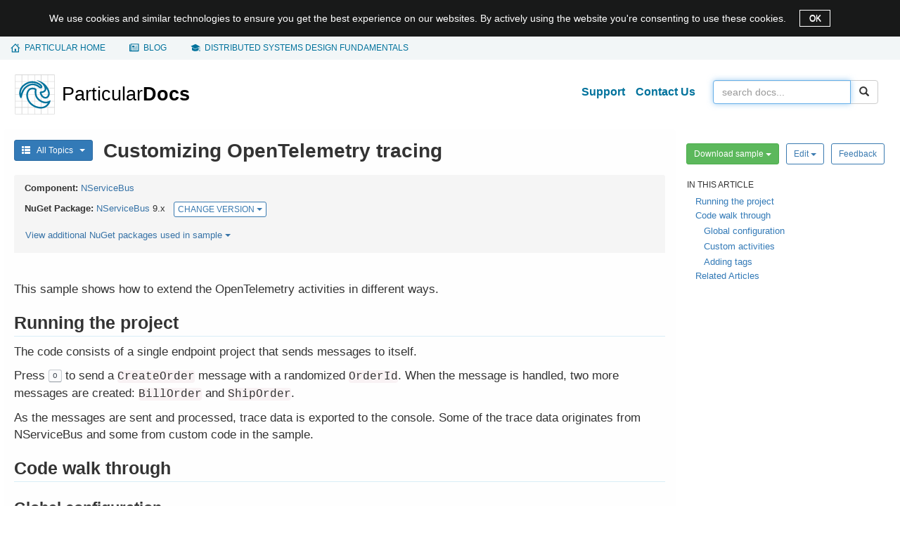

--- FILE ---
content_type: text/html; charset=UTF-8
request_url: https://docs.particular.net/samples/open-telemetry/customizing/
body_size: 11922
content:
<!DOCTYPE html><html lang="en-US"><head><meta name="viewport" content="width=device-width, initial-scale=1"><title>Customizing OpenTelemetry tracing • NServiceBus Samples • Particular Docs</title><meta name="lastRefresh" content="Sat, 24 Jan 2026 14:49:44 GMT"><meta name="referrer" content="origin-when-cross-origin"><meta property="og:type" content="article"><meta property="og:site_name" content="Particular Docs"><meta property="og:title" content="Customizing OpenTelemetry tracing • NServiceBus Samples"><meta name="twitter:title" content="Customizing OpenTelemetry tracing • NServiceBus Samples"><meta name="twitter:site" content="@ParticularSW"><meta property="og:url" content="https://docs.particular.net/samples/open-telemetry/customizing/"><meta name="description" content="Demonstrates how to add data to existing OpenTelemetry traces."><meta property="og:description" content="Demonstrates how to add data to existing OpenTelemetry traces."><meta name="twitter:description" content="Demonstrates how to add data to existing OpenTelemetry traces."><meta property="og:image" content="https://docs.particular.net/preview-image/a79f6a55a27a48aa975ed4c9ec0217e7/samples/open-telemetry/customizing/index.png"><meta name="twitter:image" content="https://docs.particular.net/preview-image/a79f6a55a27a48aa975ed4c9ec0217e7/samples/open-telemetry/customizing/index.png"><meta name="twitter:card" content="summary_large_image"><link rel="stylesheet" href="https://cdnjs.cloudflare.com/ajax/libs/twitter-bootstrap/3.3.7/css/bootstrap.min.css"><link rel="stylesheet" href="/content/css/style.css?v=97271db9c77bd920"><link rel="stylesheet" href="https://cdnjs.cloudflare.com/ajax/libs/highlight.js/11.6.0/styles/github.min.css"></head><body><div class="alert-dismissible hide alert-cookies" role="alertdialog" aria-describedby="cookie-notice-message" id="cookie-notice-banner"> <div class="container"> <div class="d-inline" id="cookie-notice-message">We use cookies and similar technologies to ensure you get the best experience on our websites. By actively using the website you're consenting to use these cookies. </div> <button type="button" class="close" data-dismiss="alert" aria-label="OK" id="cookie-notice-banner-accept-button"> OK </button> </div> </div> <nav class="global-nav" aria-label="important links"> <div class="container"> <ul><li><span></span> <a href="https://particular.net"><span class="hidden-xs">Particular home</span><span class="hidden-sm hidden-md hidden-lg">Home</span></a></li> <li><span></span> <a href="https://particular.net/blog">Blog</a></li> <li><span></span> <a href="https://learn.particular.net/courses/distributed-systems-design-fundamentals-online"><span class="hidden-xs">Distributed systems design fundamentals</span> <span class="hidden-sm hidden-md hidden-lg">training</span></a></li></ul> </div> </nav> <div id="wrap"> <div class="container main"> <div class="row clearfix"> <nav class="navbar navbar-default" role="navigation"> <div class="container-fluid"> <div class="navbar-header"> <button type="button" class="navbar-toggle" data-toggle="collapse" data-target="#bs-navbar-collapse"> <span class="sr-only">Toggle navigation</span> <span class="icon-bar"></span> <span class="icon-bar"></span> <span class="icon-bar"></span> </button> <a class="brand" href="/"> <img src="/content/images/logo_v1.svg" alt="Particular logo - docs home"> </a> </div> <div class="collapse navbar-collapse" id="bs-navbar-collapse"> <form class="navbar-form navbar-right" role="search" action="/search" method="GET"> <div class="input-group"> <input id="searchBox" tabindex="1" type="search" class="form-control" name="q" placeholder="Search docs..." value=""> <span class="input-group-btn"> <button class="btn btn-default search-button" type="submit"><span class="glyphicon glyphicon-search"></span></button> </span> </div> </form> <ul class="nav navbar-nav navbar-right"><li> <a class="header-link" href="https://particular.net/support">Support</a> </li> <li> <a class="header-link" href="https://particular.net/contactus">Contact Us</a> </li></ul> </div> </div> </nav> </div> <div class="row"> <div id="allTopics" class="topics-menu col-xl-3 visible-xl collapse"> <div id="accordion" class="panel-group"> <div class="panel"> <div class="panel-heading rootMenu" data-toggle="collapse" data-target="#getting-started-menu"> <img src="/content/images/menu/getting-started-icon.svg"><span>Getting Started</span> </div> <div id="getting-started-menu" class="panel-collapse collapse panel-body"> <ul class="nav"><li data-articles="getting-started/quick-start-tutorial" data-loaded="False"> <label class="nav-level-2"> Quick Start Tutorial </label> </li> <li data-articles="getting-started/nservicebus-step-by-step" data-loaded="False"> <label class="nav-level-2"> NServiceBus Step-by-step </label> </li> <li data-articles="getting-started/nservicebus-sagas" data-loaded="False"> <label class="nav-level-2"> NServiceBus Sagas </label> </li> <li data-articles="getting-started/nservicebus-monitoring-demo" data-loaded="False"> <label class="nav-level-2"> NServiceBus monitoring demo </label> </li> <li data-articles="getting-started/overview" data-loaded="False"> <label class="nav-level-2 no-articles"> <a href="/get-started/">Overview</a> </label> </li> <li data-articles="getting-started/high-level-content" data-loaded="False"> <label class="nav-level-2 no-articles"> <a href="/get-started/high-level-content">High-level content</a> </label> </li></ul> </div> </div> <div class="panel"> <div class="panel-heading rootMenu" data-toggle="collapse" data-target="#architecture-menu"> <img src="/content/images/menu/architecture-icon.svg"><span>Architecture</span> </div> <div id="architecture-menu" class="panel-collapse collapse panel-body"> <ul class="nav"><li data-articles="architecture/introduction" data-loaded="False"> <label class="nav-level-2 no-articles"> <a href="/architecture/">Introduction</a> </label> </li> <li data-articles="architecture/concepts" data-loaded="False"> <label class="nav-level-2"> Concepts </label> </li> <li data-articles="architecture/azure" data-loaded="False"> <label class="nav-level-2"> Azure </label> </li> <li data-articles="architecture/aws" data-loaded="False"> <label class="nav-level-2"> AWS </label> </li></ul> </div> </div> <div class="panel"> <div class="panel-heading rootMenu" data-toggle="collapse" data-target="#service-platform-menu"> <img src="/content/images/menu/service-platform-icon.svg"><span>Service Platform</span> </div> <div id="service-platform-menu" class="panel-collapse collapse panel-body"> <ul class="nav"><li data-articles="service-platform/introduction" data-loaded="False"> <label class="nav-level-2 no-articles"> <a href="/platform/">Introduction</a> </label> </li> <li data-articles="service-platform/installation" data-loaded="False"> <label class="nav-level-2 no-articles"> <a href="/platform/installation">Installation</a> </label> </li> <li data-articles="service-platform/platform-sample-installation" data-loaded="False"> <label class="nav-level-2 no-articles"> <a href="/platform/platform-sample-package">Platform Sample installation</a> </label> </li> <li data-articles="service-platform/masstransit-error-management" data-loaded="False"> <label class="nav-level-2 no-articles"> <a href="/platform/masstransit">MassTransit Error Management</a> </label> </li> <li data-articles="service-platform/connecting-nservicebus" data-loaded="False"> <label class="nav-level-2"> Connecting NServiceBus </label> </li> <li data-articles="service-platform/contributing" data-loaded="False"> <label class="nav-level-2 no-articles"> <a href="/platform/contributing">Contributing</a> </label> </li> <li data-articles="service-platform/release-notifications" data-loaded="False"> <label class="nav-level-2 no-articles"> <a href="/nservicebus/release-notifications">Release notifications</a> </label> </li> <li data-articles="service-platform/third-party-licenses" data-loaded="False"> <label class="nav-level-2 no-articles"> <a href="/platform/third-party-licenses">Third-party licenses</a> </label> </li> <li data-articles="service-platform/usage-report-requirements" data-loaded="False"> <label class="nav-level-2 no-articles"> <a href="/platform/throughput-report/">Usage Report Requirements</a> </label> </li></ul> </div> </div> <div class="panel"> <div class="panel-heading rootMenu" data-toggle="collapse" data-target="#nservicebus-menu"> <img src="/content/images/menu/nservicebus-icon.svg"><span>NServiceBus</span> </div> <div id="nservicebus-menu" class="panel-collapse collapse panel-body"> <ul class="nav"><li data-articles="nservicebus/general" data-loaded="False"> <label class="nav-level-2"> General </label> </li> <li data-articles="nservicebus/support-policy" data-loaded="False"> <label class="nav-level-2"> Support Policy </label> </li> <li data-articles="nservicebus/upgrade-guides" data-loaded="False"> <label class="nav-level-2"> Upgrade Guides </label> </li> <li data-articles="nservicebus/messaging" data-loaded="False"> <label class="nav-level-2"> Messaging </label> </li> <li data-articles="nservicebus/hosting" data-loaded="False"> <label class="nav-level-2"> Hosting </label> </li> <li data-articles="nservicebus/handlers-and-sagas" data-loaded="False"> <label class="nav-level-2"> Handlers and sagas </label> </li> <li data-articles="nservicebus/testing" data-loaded="False"> <label class="nav-level-2"> Testing </label> </li> <li data-articles="nservicebus/recoverability" data-loaded="False"> <label class="nav-level-2"> Recoverability </label> </li> <li data-articles="nservicebus/pipeline" data-loaded="False"> <label class="nav-level-2"> Pipeline </label> </li> <li data-articles="nservicebus/serialization" data-loaded="False"> <label class="nav-level-2"> Serialization </label> </li> <li data-articles="nservicebus/dependency-injection" data-loaded="False"> <label class="nav-level-2"> Dependency Injection </label> </li> <li data-articles="nservicebus/logging" data-loaded="False"> <label class="nav-level-2"> Logging </label> </li> <li data-articles="nservicebus/security" data-loaded="False"> <label class="nav-level-2"> Security </label> </li> <li data-articles="nservicebus/security-advisories" data-loaded="False"> <label class="nav-level-2"> Security Advisories </label> </li> <li data-articles="nservicebus/operations" data-loaded="False"> <label class="nav-level-2"> Operations </label> </li> <li data-articles="nservicebus/messaging-bridge" data-loaded="False"> <label class="nav-level-2"> Messaging Bridge </label> </li> <li data-articles="nservicebus/compliance" data-loaded="False"> <label class="nav-level-2"> Compliance </label> </li> <li data-articles="nservicebus/tools" data-loaded="False"> <label class="nav-level-2"> Tools </label> </li> <li data-articles="nservicebus/troubleshooting" data-loaded="False"> <label class="nav-level-2"> Troubleshooting </label> </li></ul> </div> </div> <div class="panel"> <div class="panel-heading rootMenu" data-toggle="collapse" data-target="#transports-menu"> <img src="/content/images/menu/transports-icon.svg"><span>Transports</span> </div> <div id="transports-menu" class="panel-collapse collapse panel-body"> <ul class="nav"><li data-articles="transports/general" data-loaded="False"> <label class="nav-level-2"> General </label> </li> <li data-articles="transports/upgrade-guides" data-loaded="False"> <label class="nav-level-2"> Upgrade Guides </label> </li> <li data-articles="transports/learning" data-loaded="False"> <label class="nav-level-2"> Learning </label> </li> <li data-articles="transports/azure-service-bus" data-loaded="False"> <label class="nav-level-2"> Azure Service Bus </label> </li> <li data-articles="transports/azure-storage-queues" data-loaded="False"> <label class="nav-level-2"> Azure Storage Queues </label> </li> <li data-articles="transports/sql-server" data-loaded="False"> <label class="nav-level-2"> SQL Server </label> </li> <li data-articles="transports/postgresql" data-loaded="False"> <label class="nav-level-2"> PostgreSQL </label> </li> <li data-articles="transports/msmq" data-loaded="False"> <label class="nav-level-2"> MSMQ </label> </li> <li data-articles="transports/rabbitmq" data-loaded="False"> <label class="nav-level-2"> RabbitMQ </label> </li> <li data-articles="transports/amazon-sqs" data-loaded="False"> <label class="nav-level-2"> Amazon SQS </label> </li></ul> </div> </div> <div class="panel"> <div class="panel-heading rootMenu" data-toggle="collapse" data-target="#persistence-menu"> <img src="/content/images/menu/persistence-icon.svg"><span>Persistence</span> </div> <div id="persistence-menu" class="panel-collapse collapse panel-body"> <ul class="nav"><li data-articles="persistence/general" data-loaded="False"> <label class="nav-level-2"> General </label> </li> <li data-articles="persistence/upgrade-guides" data-loaded="False"> <label class="nav-level-2"> Upgrade Guides </label> </li> <li data-articles="persistence/learning" data-loaded="False"> <label class="nav-level-2"> Learning </label> </li> <li data-articles="persistence/non-durable" data-loaded="False"> <label class="nav-level-2"> Non-Durable </label> </li> <li data-articles="persistence/sql" data-loaded="False"> <label class="nav-level-2"> SQL </label> </li> <li data-articles="persistence/cosmos-db" data-loaded="False"> <label class="nav-level-2"> Cosmos DB </label> </li> <li data-articles="persistence/azure-table" data-loaded="False"> <label class="nav-level-2"> Azure Table </label> </li> <li data-articles="persistence/ravendb" data-loaded="False"> <label class="nav-level-2"> RavenDB </label> </li> <li data-articles="persistence/service-fabric" data-loaded="False"> <label class="nav-level-2"> Service Fabric </label> </li> <li data-articles="persistence/nhibernate" data-loaded="False"> <label class="nav-level-2"> NHibernate </label> </li> <li data-articles="persistence/msmq-subscription" data-loaded="False"> <label class="nav-level-2"> MSMQ Subscription </label> </li> <li data-articles="persistence/mongodb" data-loaded="False"> <label class="nav-level-2"> MongoDB </label> </li> <li data-articles="persistence/dynamodb" data-loaded="False"> <label class="nav-level-2"> DynamoDB </label> </li></ul> </div> </div> <div class="panel"> <div class="panel-heading rootMenu" data-toggle="collapse" data-target="#serviceinsight-menu"> <img src="/content/images/menu/serviceinsight-icon.svg"><span>ServiceInsight</span> </div> <div id="serviceinsight-menu" class="panel-collapse collapse panel-body"> <ul class="nav"><li data-articles="serviceinsight/introduction" data-loaded="False"> <label class="nav-level-2"> Introduction </label> </li> <li data-articles="serviceinsight/usage" data-loaded="False"> <label class="nav-level-2"> Usage </label> </li></ul> </div> </div> <div class="panel"> <div class="panel-heading rootMenu" data-toggle="collapse" data-target="#servicepulse-menu"> <img src="/content/images/menu/servicepulse-icon.svg"><span>ServicePulse</span> </div> <div id="servicepulse-menu" class="panel-collapse collapse panel-body"> <ul class="nav"><li data-articles="servicepulse/introduction" data-loaded="False"> <label class="nav-level-2"> Introduction </label> </li> <li data-articles="servicepulse/upgrade-guides" data-loaded="False"> <label class="nav-level-2"> Upgrade Guides </label> </li> <li data-articles="servicepulse/configuration" data-loaded="False"> <label class="nav-level-2"> Configuration </label> </li> <li data-articles="servicepulse/features" data-loaded="False"> <label class="nav-level-2"> Features </label> </li></ul> </div> </div> <div class="panel"> <div class="panel-heading rootMenu" data-toggle="collapse" data-target="#servicecontrol-menu"> <img src="/content/images/menu/servicecontrol-icon.svg"><span>ServiceControl</span> </div> <div id="servicecontrol-menu" class="panel-collapse collapse panel-body"> <ul class="nav"><li data-articles="servicecontrol/introduction" data-loaded="False"> <label class="nav-level-2"> Introduction </label> </li> <li data-articles="servicecontrol/upgrade-guides" data-loaded="False"> <label class="nav-level-2"> Upgrade Guides </label> </li> <li data-articles="servicecontrol/planning" data-loaded="False"> <label class="nav-level-2"> Planning </label> </li> <li data-articles="servicecontrol/error-instances" data-loaded="False"> <label class="nav-level-2"> Error instances </label> </li> <li data-articles="servicecontrol/audit-instances" data-loaded="False"> <label class="nav-level-2"> Audit instances </label> </li> <li data-articles="servicecontrol/monitoring-instances" data-loaded="False"> <label class="nav-level-2"> Monitoring instances </label> </li> <li data-articles="servicecontrol/data-management" data-loaded="False"> <label class="nav-level-2"> Data Management </label> </li> <li data-articles="servicecontrol/integration" data-loaded="False"> <label class="nav-level-2"> Integration </label> </li> <li data-articles="servicecontrol/masstransit" data-loaded="False"> <label class="nav-level-2"> MassTransit </label> </li> <li data-articles="servicecontrol/migrations" data-loaded="False"> <label class="nav-level-2"> Migrations </label> </li> <li data-articles="servicecontrol/troubleshooting" data-loaded="False"> <label class="nav-level-2"> Troubleshooting </label> </li></ul> </div> </div> <div class="panel"> <div class="panel-heading rootMenu" data-toggle="collapse" data-target="#monitoring-menu"> <img src="/content/images/menu/monitoring-icon.svg"><span>Monitoring</span> </div> <div id="monitoring-menu" class="panel-collapse collapse panel-body"> <ul class="nav"><li data-articles="monitoring/intro-to-monitoring" data-loaded="False"> <label class="nav-level-2 no-articles"> <a href="/monitoring/">Intro to Monitoring</a> </label> </li> <li data-articles="monitoring/heartbeats" data-loaded="False"> <label class="nav-level-2"> Heartbeats </label> </li> <li data-articles="monitoring/custom-checks" data-loaded="False"> <label class="nav-level-2"> Custom checks </label> </li> <li data-articles="monitoring/performance-metrics" data-loaded="False"> <label class="nav-level-2"> Performance Metrics </label> </li> <li data-articles="monitoring/upgrade-guides" data-loaded="False"> <label class="nav-level-2"> Upgrade guides </label> </li></ul> </div> </div> <div class="panel"> <div class="panel-heading rootMenu" data-toggle="collapse" data-target="#modernization-menu"> <img src="/content/images/menu/modernization-icon.svg"><span>Modernization</span> </div> <div id="modernization-menu" class="panel-collapse collapse panel-body"> <ul class="nav"><li data-articles="modernization/introduction" data-loaded="False"> <label class="nav-level-2 no-articles"> <a href="/modernization/">Introduction</a> </label> </li> <li data-articles="modernization/migrate-to-the-cloud" data-loaded="False"> <label class="nav-level-2"> Migrate to the Cloud </label> </li></ul> </div> </div> <div class="panel"> <div class="panel-heading rootMenu" data-toggle="collapse" data-target="#shape-the-future-menu"> <img src="/content/images/menu/shape-the-future-icon.svg"><span>Shape the future</span> </div> <div id="shape-the-future-menu" class="panel-collapse collapse panel-body"> <ul class="nav"><li data-articles="shape-the-future/introduction" data-loaded="False"> <label class="nav-level-2 no-articles"> <a href="/shape-the-future/">Introduction</a> </label> </li> <li data-articles="shape-the-future/nservicebus-and-cloudevents" data-loaded="False"> <label class="nav-level-2 no-articles"> <a href="/shape-the-future/cloudevents">NServiceBus and CloudEvents</a> </label> </li> <li data-articles="shape-the-future/nservicebus-and-apache-avro" data-loaded="False"> <label class="nav-level-2 no-articles"> <a href="/shape-the-future/avro">NServiceBus and Apache Avro</a> </label> </li> <li data-articles="shape-the-future/nservicebus-and-net-aspire" data-loaded="False"> <label class="nav-level-2 no-articles"> <a href="/shape-the-future/aspire">NServiceBus and .NET Aspire</a> </label> </li> <li data-articles="shape-the-future/nservicebus-and-redis" data-loaded="False"> <label class="nav-level-2 no-articles"> <a href="/shape-the-future/redis">NServiceBus and Redis</a> </label> </li> <li data-articles="shape-the-future/nservicebus-and-infrastructure-as-code-iac-" data-loaded="False"> <label class="nav-level-2 no-articles"> <a href="/shape-the-future/iac-provisioning">NServiceBus and Infrastructure as Code (IaC)</a> </label> </li> <li data-articles="shape-the-future/nservicebus-and-asyncapi" data-loaded="False"> <label class="nav-level-2 no-articles"> <a href="/shape-the-future/asyncapi">NServiceBus and AsyncAPI</a> </label> </li></ul> </div> </div> <div class="panel"> <div class="panel-heading rootMenu" data-toggle="collapse" data-target="#samples-menu"> <img src="/content/images/menu/samples-icon.svg"><span>Samples</span> </div> <div id="samples-menu" class="panel-collapse in panel-body"> <ul class="nav"><li data-articles="samples" data-loaded="False"> <label class="nav-level-2"> General </label> </li> <li data-articles="samples/asyncapi" data-loaded="False"> <label class="nav-level-2"> AsyncAPI </label> </li> <li data-articles="samples/aws" data-loaded="False"> <label class="nav-level-2"> AWS </label> </li> <li data-articles="samples/azure" data-loaded="False"> <label class="nav-level-2"> Azure </label> </li> <li data-articles="samples/azure-functions" data-loaded="False"> <label class="nav-level-2"> Azure Functions </label> </li> <li data-articles="samples/azure-service-bus-netstandard" data-loaded="False"> <label class="nav-level-2"> Azure Service Bus transport </label> </li> <li data-articles="samples/bridge" data-loaded="False"> <label class="nav-level-2"> Bridge samples </label> </li> <li data-articles="samples/cosmosdb" data-loaded="False"> <label class="nav-level-2"> Cosmos DB </label> </li> <li data-articles="samples/databus" data-loaded="False"> <label class="nav-level-2"> Data Bus </label> </li> <li data-articles="samples/dependency-injection" data-loaded="False"> <label class="nav-level-2"> Dependency Injection </label> </li> <li data-articles="samples/encryption" data-loaded="False"> <label class="nav-level-2"> Encryption samples </label> </li> <li data-articles="samples/hosting" data-loaded="False"> <label class="nav-level-2"> Hosting </label> </li> <li data-articles="samples/logging" data-loaded="False"> <label class="nav-level-2"> Logging and Metrics </label> </li> <li data-articles="samples/mongodb" data-loaded="False"> <label class="nav-level-2"> MongoDB </label> </li> <li data-articles="samples/msmq" data-loaded="False"> <label class="nav-level-2"> MSMQ </label> </li> <li data-articles="samples/multi-tenant" data-loaded="False"> <label class="nav-level-2"> Multi-tenant </label> </li> <li data-articles="samples/nhibernate" data-loaded="False"> <label class="nav-level-2"> NHibernate Persistence </label> </li> <li data-articles="samples/open-telemetry" data-loaded="True"> <label class="nav-level-2 expanded"> OpenTelemetry </label> <ul class="nav in"><li> <a class="navlink" href="/samples/open-telemetry/application-insights/">Monitoring NServiceBus endpoints with Application Insights</a> </li> <li> <a class="selectednavlink" href="/samples/open-telemetry/customizing/">Customizing OpenTelemetry tracing</a> </li> <li> <a class="navlink" href="/samples/open-telemetry/jaeger/">Monitoring NServiceBus endpoints with Jaeger</a> </li> <li> <a class="navlink" href="/samples/open-telemetry/logging/">Connecting OpenTelemetry traces and logs</a> </li> <li> <a class="navlink" href="/samples/open-telemetry/metrics-shim/">Use a shim to expose NServiceBus.Metrics via OpenTelemetry</a> </li> <li> <a class="navlink" href="/samples/open-telemetry/prometheus-grafana/">Monitoring NServiceBus endpoints with Prometheus and Grafana</a> </li></ul> </li> <li data-articles="samples/outbox" data-loaded="False"> <label class="nav-level-2"> Outbox </label> </li> <li data-articles="samples/pipeline" data-loaded="False"> <label class="nav-level-2"> Pipeline </label> </li> <li data-articles="samples/platform-connector" data-loaded="False"> <label class="nav-level-2"> ServicePlatform Connection </label> </li> <li data-articles="samples/postgresqltransport" data-loaded="False"> <label class="nav-level-2"> PostgreSQL Transport </label> </li> <li data-articles="samples/pubsub" data-loaded="False"> <label class="nav-level-2"> Publish/Subscribe </label> </li> <li data-articles="samples/rabbitmq" data-loaded="False"> <label class="nav-level-2"> RabbitMQ Transport </label> </li> <li data-articles="samples/ravendb" data-loaded="False"> <label class="nav-level-2"> RavenDB Persistence </label> </li> <li data-articles="samples/routing" data-loaded="False"> <label class="nav-level-2"> Routing </label> </li> <li data-articles="samples/saga" data-loaded="False"> <label class="nav-level-2"> Saga </label> </li> <li data-articles="samples/scaleout" data-loaded="False"> <label class="nav-level-2"> Scale-out </label> </li> <li data-articles="samples/scheduling" data-loaded="False"> <label class="nav-level-2"> Scheduling </label> </li> <li data-articles="samples/serializers" data-loaded="False"> <label class="nav-level-2"> Serializer </label> </li> <li data-articles="samples/servicecontrol" data-loaded="False"> <label class="nav-level-2"> ServiceControl </label> </li> <li data-articles="samples/serviceinsight" data-loaded="False"> <label class="nav-level-2"> ServiceInsight </label> </li> <li data-articles="samples/showcase" data-loaded="False"> <label class="nav-level-2"> Showcase </label> </li> <li data-articles="samples/sql-persistence" data-loaded="False"> <label class="nav-level-2"> SQL Persistence </label> </li> <li data-articles="samples/sqltransport" data-loaded="False"> <label class="nav-level-2"> SQL Server Transport </label> </li> <li data-articles="samples/transactional-session" data-loaded="False"> <label class="nav-level-2"> Transactional Session </label> </li> <li data-articles="samples/web" data-loaded="False"> <label class="nav-level-2"> Web </label> </li></ul> </div> </div> </div> </div> <div class="col-xs-12 col-sm-12 col-md-12 col-lg-9 col-xl-6 contentArea"> <p class="hidden-xl visible-md visible-lg menu-button"> <button type="button" class="btn btn-primary btn-sm" data-toggle="collapse" data-target="#allTopics" aria-expanded="false" aria-controls="allTopics"> <i class="glyphicon glyphicon-th-list"></i> &nbsp; All Topics &nbsp; <em class="caret"></em> </button> </p> <h1 id="main-title" class="mainTitle">Customizing OpenTelemetry tracing</h1> <div class="panel panel-default page-info"> <div class="panel-heading no-border"> <div><strong class="component-header-label">Component: </strong> <br class="hidden-lg"><a href="/nservicebus/">NServiceBus</a></div> <div> <strong class="component-header-label">NuGet Package: </strong> <br class="hidden-lg"> <a href="https://www.nuget.org/packages/NServiceBus/">NServiceBus</a>&nbsp;9.x <div class="btn-group btn-group-xs" role="group"> <button type="button" class="btn btn-default btn-xs dropdown-toggle btn-default-blue" data-toggle="dropdown"> <span class="visible-xs">CHANGE <span class="caret"></span></span> <span class="hidden-xs">CHANGE VERSION <span class="caret"></span></span> </button> <ul class="dropdown-menu pull-right"><li> <a href="?version=core_10" class="btn-sm">NServiceBus 10-pre</a> </li> <li class="dropdown-header selected-version" autofocus="autofocus"> NServiceBus 9.x </li> <li> <a href="?version=core_8" class="btn-sm">NServiceBus 8.x</a> </li></ul> </div> </div> <div> <a role="button" class="btn btn-link btn-sm" style="padding-left:0" data-container="body" data-toggle="popover" data-trigger="focus" tabindex="0" data-html="true" data-placement="auto bottom" data-content="
                                &lt;ul class='nugetlist'>
                                    &lt;li>
                                        &lt;a href='https://www.nuget.org/packages/OpenTelemetry/'>OpenTelemetry&lt;/a> Version: 1.*
                                    &lt;/li>
                                    &lt;li>
                                        &lt;a href='https://www.nuget.org/packages/OpenTelemetry.Exporter.Console/'>OpenTelemetry.Exporter.Console&lt;/a> Version: 1.*
                                    &lt;/li>
                                    &lt;li>
                                        &lt;a href='https://www.nuget.org/packages/NServiceBus/'>NServiceBus&lt;/a> Version: 9.*
                                    &lt;/li>
                                &lt;/ul>
                            "> View additional NuGet packages used in sample <span class="caret"></span></a> </div> </div> </div> <div class='hidden-lg'> <div class="article-actions"> <div class="pull-left"> <div class="btn-group"> <button type="button" class="btn btn-success btn-sm dropdown-toggle" data-toggle="dropdown" aria-haspopup="true" aria-expanded="false"> <span aria-hidden="true"></span> Download sample <span class="caret"></span> </button> <ul class="dropdown-menu docs-download"><li> <a href="/samples/open-telemetry/customizing/customizing_core_9_net9_0.zip"> <span class="glyphicon glyphicon-download-alt" aria-hidden="true"></span> Download for .NET 9 </a> </li> <li> <a href="/samples/open-telemetry/customizing/customizing_core_9_net8_0.zip"> <span class="glyphicon glyphicon-download-alt" aria-hidden="true"></span> Download for .NET 8 </a> </li></ul> </div> </div> <div class='btn-group'> <button type-="button" class='btn btn-default btn-sm btn-default-blue dropdown-toggle' data-toggle="dropdown" aria-haspopup="true" aria-expanded="false"> Edit <span class="caret"></span> </button> <ul class='dropdown-menu'><li> <a href='https://github.com/Particular/docs.particular.net/edit/master/samples/open-telemetry/customizing/sample.md' title='Edit online using the GitHub web UI'>Edit article</a> </li> <li> <a class="vscode-edit" href="https://github.dev/Particular/docs.particular.net/blob/master/samples/open-telemetry/customizing/sample.md" title="Edit online using Visual Studio Code on github.dev">Edit online with VSCode</a> </li> <li> <a href='github-windows://openRepo/https://github.com/Particular/docs.particular.net?branch=master&amp;filepath=samples%2Fopen-telemetry%2Fcustomizing%2Fsample.md' title='Edit locally by opening via GitHub Desktop'>Edit article locally</a> </li> <li> <a href="https://github.com/Particular/docs.particular.net/tree/master/samples/open-telemetry/customizing/" title="Open sample directory in the GitHub web UI"> Edit sample </a> </li> <li> <a href="github-windows://openRepo/https://github.com/Particular/docs.particular.net?branch=master&amp;filepath=samples%2Fopen-telemetry%2Fcustomizing%2FCore_9%2FCustomizingTelemetry.sln" title="Clone repo and open solution locally via GitHub Desktop">Edit sample locally</a> </li></ul> </div> <a class='btn btn-default btn-sm btn-default-blue' target='_blank' href="https://github.com/Particular/docs.particular.net/issues/new?title=Feedback%3A+%27Customizing+OpenTelemetry+tracing%27&amp;body=Feedback+for+%27Customizing+OpenTelemetry+tracing%27+https%3A%2F%2Fdocs.particular.net%2Fsamples%2Fopen-telemetry%2Fcustomizing%2F%0D%0A%0D%0ALocation+in+GitHub%3A+https%3A%2F%2Fgithub.com%2FParticular%2Fdocs.particular.net%2Fblob%2Fmaster%2Fsamples%2Fopen-telemetry%2Fcustomizing%2Fsample.md%0D%0A%0D%0A"> Feedback </a> </div> </div> <div id="contentHeadersBanner" class="hidden-lg sticky invisible"> <div class="bannerContainer"> <a id="bannerDisplay" class="btn collapsed" href="#bannerHeaders-list" role="button" data-toggle="collapse" aria-expanded="false" aria-controls="bannerHeaders-list"> <div class="flex-parent"> <div class="flex-child"> <span id="contentHeader-text">Article navigation</span> </div> <span class="caret"></span> </div> </a> <div id="bannerHeaders-list" class="headers-container collapse"> <div class="card card-body"> <ul id="dropdownHeaders" class="nav"> </ul> </div> </div> </div> </div> <div class="article-content"> <p>This sample shows how to extend the OpenTelemetry activities in different ways.</p> <h2><a id='running-the-project' name='running-the-project' class='anchor' href='#running-the-project'><span class='glyphicon glyphicon-link'></span></a>Running the project</h2> <p>The code consists of a single endpoint project that sends messages to itself.</p> <p>Press <kbd>O</kbd> to send a <code>CreateOrder</code> message with a randomized <code>OrderId</code>. When the message is handled, two more messages are created: <code>BillOrder</code> and <code>ShipOrder</code>.</p> <p>As the messages are sent and processed, trace data is exported to the console. Some of the trace data originates from NServiceBus and some from custom code in the sample.</p> <h2><a id='code-walk-through' name='code-walk-through' class='anchor' href='#code-walk-through'><span class='glyphicon glyphicon-link'></span></a>Code walk through</h2> <h3><a id='code-walk-through-global-configuration' name='code-walk-through-global-configuration' class='anchor' href='#code-walk-through-global-configuration'><span class='glyphicon glyphicon-link'></span></a>Global configuration</h3> <p>In versions of NServiceBus lower than 10.0, OpenTelemetry has to be manually enabled:</p> <div class='snippet panel-group'> <div class='panel panel-default'> <div class='panel-heading'> <div class='buttons'> <a role='button' class='clipboard' tabindex='-1' href='#' data-clipboard-target='#enable-opentelemetry-nservicebus-v9_xId pre code' title='Copy snippet to the clipboard'><span>Copy code</span></a><span>|</span><a role='button' class='clipboard' tabindex='-1' href='#' data-clipboard-text='using NServiceBus;
using OpenTelemetry;
using OpenTelemetry.Resources;
using OpenTelemetry.Trace;
using System;' title='Copies using statements to the clipboard'><span>Copy usings</span></a><span>|</span><a role='button' class='no-glyphicon' tabindex='-1' href='https://github.com/Particular/docs.particular.net/edit/master/samples/open-telemetry/customizing/Core_9/Sample/Program.cs#L24' title='Edit online via the GitHub web UI'><span>Edit</span></a></div> </div> <div id='enable-opentelemetry-nservicebus-v9_xId' class='panel code-panel-body'> <pre><code class="language-cs">var endpointConfiguration = new EndpointConfiguration(&quot;MyEndpoint&quot;);
endpointConfiguration.EnableOpenTelemetry();
</code></pre> </div> </div> </div> <p>OpenTelemetry is configured to export all traces to the command line. It includes the <code>NServiceBus.<wbr>*</code> sources built into NServiceBus and a custom activity source defined in the sample (see below).</p> <div class='snippet panel-group'> <div class='panel panel-default'> <div class='panel-heading'> <div class='buttons'> <a role='button' class='clipboard' tabindex='-1' href='#' data-clipboard-target='#open-telemetry-config-nservicebus-v9_xId pre code' title='Copy snippet to the clipboard'><span>Copy code</span></a><span>|</span><a role='button' class='clipboard' tabindex='-1' href='#' data-clipboard-text='using NServiceBus;
using OpenTelemetry;
using OpenTelemetry.Resources;
using OpenTelemetry.Trace;
using System;' title='Copies using statements to the clipboard'><span>Copy usings</span></a><span>|</span><a role='button' class='no-glyphicon' tabindex='-1' href='https://github.com/Particular/docs.particular.net/edit/master/samples/open-telemetry/customizing/Core_9/Sample/Program.cs#L10' title='Edit online via the GitHub web UI'><span>Edit</span></a></div> </div> <div id='open-telemetry-config-nservicebus-v9_xId' class='panel code-panel-body'> <pre><code class="language-cs">var resourceBuilder = ResourceBuilder.CreateDefault()
    .AddService(serviceName: &quot;MyEndpoint&quot;, serviceInstanceId: Environment.MachineName);

using var tracerProvider = Sdk.CreateTracerProviderBuilder()
    .SetResourceBuilder(resourceBuilder)
    .AddSource(&quot;NServiceBus.*&quot;)
    .AddSource(CustomActivitySources.Name)
    .AddConsoleExporter()
    .Build();
</code></pre> </div> </div> </div> <h3><a id='code-walk-through-custom-activities' name='code-walk-through-custom-activities' class='anchor' href='#code-walk-through-custom-activities'><span class='glyphicon glyphicon-link'></span></a>Custom activities</h3> <p>The sample includes a custom activity source.</p> <div class='snippet panel-group'> <div class='panel panel-default'> <div class='panel-heading'> <div class='buttons'> <a role='button' class='clipboard' tabindex='-1' href='#' data-clipboard-target='#custom-activity-source-nservicebus-v9_xId pre code' title='Copy snippet to the clipboard'><span>Copy code</span></a><span>|</span><a role='button' class='clipboard' tabindex='-1' href='#' data-clipboard-text='using System.Diagnostics;' title='Copies using statements to the clipboard'><span>Copy usings</span></a><span>|</span><a role='button' class='no-glyphicon' tabindex='-1' href='https://github.com/Particular/docs.particular.net/edit/master/samples/open-telemetry/customizing/Core_9/Sample/CustomActivitySources.cs#L4' title='Edit online via the GitHub web UI'><span>Edit</span></a></div> </div> <div id='custom-activity-source-nservicebus-v9_xId' class='panel code-panel-body'> <pre><code class="language-cs">static class CustomActivitySources
{
    public const string Name = &quot;Sample.ActivitySource&quot;;
    public static readonly ActivitySource Main = new(Name);
}
</code></pre> </div> </div> </div> <p>The handler for <code>CreateOrder</code> includes a custom activity that wraps around the billing section.</p> <div class='snippet panel-group'> <div class='panel panel-default'> <div class='panel-heading'> <div class='buttons'> <a role='button' class='clipboard' tabindex='-1' href='#' data-clipboard-target='#custom-activity-in-handler-nservicebus-v9_xId pre code' title='Copy snippet to the clipboard'><span>Copy code</span></a><span>|</span><a role='button' class='clipboard' tabindex='-1' href='#' data-clipboard-text='using CustomActivitySources.Main.StartActivity("Billing Order");
using NServiceBus;
using System;
using System.Threading.Tasks;' title='Copies using statements to the clipboard'><span>Copy usings</span></a><span>|</span><a role='button' class='no-glyphicon' tabindex='-1' href='https://github.com/Particular/docs.particular.net/edit/master/samples/open-telemetry/customizing/Core_9/Sample/Handlers/CreateOrderHandler.cs#L8' title='Edit online via the GitHub web UI'><span>Edit</span></a></div> </div> <div id='custom-activity-in-handler-nservicebus-v9_xId' class='panel code-panel-body'> <pre><code class="language-cs">public async Task Handle(CreateOrder message, IMessageHandlerContext context)
{
    using var activity = CustomActivitySources.Main.StartActivity(&quot;Billing Order&quot;);

    if (message.SimulateFailure)
    {
        throw new MyBusinessException{ ReasonCode = 1};
    }

    Console.WriteLine($&quot;Billing order {message.OrderId}&quot;);
    activity?.AddTag(&quot;sample.billing.system&quot;, &quot;paypal&quot;);
    // Calculate order cost
    await context.SendLocal(new BillOrder { OrderId = message.OrderId });

    Console.WriteLine($&quot;Shipping order {message.OrderId}&quot;);
    await context.SendLocal(new ShipOrder { OrderId = message.OrderId });
}
</code></pre> </div> </div> </div> <p>This will automatically be created as a child activity of the invoke handler activity created by NServiceBus. The NServiceBus send message activity will treat this custom activity as its parent.</p> <pre><code>Send CreateOrder
  Process CreateOrder
    Invoke CreateOrderHandler
      Billing Order &lt;-- Custom activity
        Send BillOrder
      Send ShipOrder
</code></pre> <h3><a id='code-walk-through-adding-tags' name='code-walk-through-adding-tags' class='anchor' href='#code-walk-through-adding-tags'><span class='glyphicon glyphicon-link'></span></a>Adding tags</h3> <div class="markdown-alert markdown-alert-note alert alert-primary" role="alert"> <p class="mb-0"><code>Activity.<wbr>Current</code> may be <code>null</code> if there are no configured trace listeners. Always check if the value is null before calling methods on an <code>Activity</code> instance, or use the null-conditional operator (<code>?.<wbr></code>).</p> </div> <p>The handler for <code>ShipOrder</code> adds tags to the ambient behavior.</p> <div class='snippet panel-group'> <div class='panel panel-default'> <div class='panel-heading'> <div class='buttons'> <a role='button' class='clipboard' tabindex='-1' href='#' data-clipboard-target='#add-tags-from-handler-nservicebus-v9_xId pre code' title='Copy snippet to the clipboard'><span>Copy code</span></a><span>|</span><a role='button' class='clipboard' tabindex='-1' href='#' data-clipboard-text='using NServiceBus;
using System;
using System.Diagnostics;
using System.Threading.Tasks;' title='Copies using statements to the clipboard'><span>Copy usings</span></a><span>|</span><a role='button' class='no-glyphicon' tabindex='-1' href='https://github.com/Particular/docs.particular.net/edit/master/samples/open-telemetry/customizing/Core_9/Sample/Handlers/ShipOrderHandler.cs#L7' title='Edit online via the GitHub web UI'><span>Edit</span></a></div> </div> <div id='add-tags-from-handler-nservicebus-v9_xId' class='panel code-panel-body'> <pre><code class="language-cs">class ShipOrderHandler : IHandleMessages&lt;ShipOrder&gt;
{
    public Task Handle(ShipOrder message, IMessageHandlerContext context)
    {
        Console.WriteLine($&quot;Order shipped {message.OrderId}&quot;);
        // Figure out what state we are shipping to
        Activity.Current?.AddTag(&quot;sample.shipping.state&quot;, &quot;STATE&quot;);
        return Task.CompletedTask;
    }
}
</code></pre> </div> </div> </div> <p>In the sample, these tags will be added to the NServiceBus invoke handler activity.</p> <pre><code>Send ShipOrder
  Process ShipOrder
    Invoke ShipOrderHandler &lt;-- Custom tag gets added here
</code></pre> <p>A behavior in the outgoing pipeline adds the size of the message as a tag for all outgoing message activities.</p> <div class='snippet panel-group'> <div class='panel panel-default'> <div class='panel-heading'> <div class='buttons'> <a role='button' class='clipboard' tabindex='-1' href='#' data-clipboard-target='#add-tags-from-outgoing-behavior-nservicebus-v9_xId pre code' title='Copy snippet to the clipboard'><span>Copy code</span></a><span>|</span><a role='button' class='clipboard' tabindex='-1' href='#' data-clipboard-text='using NServiceBus.Pipeline;
using System;
using System.Diagnostics;
using System.Threading.Tasks;' title='Copies using statements to the clipboard'><span>Copy usings</span></a><span>|</span><a role='button' class='no-glyphicon' tabindex='-1' href='https://github.com/Particular/docs.particular.net/edit/master/samples/open-telemetry/customizing/Core_9/Sample/Behaviors/TraceOutgoingMessageSizeBehavior.cs#L7' title='Edit online via the GitHub web UI'><span>Edit</span></a></div> </div> <div id='add-tags-from-outgoing-behavior-nservicebus-v9_xId' class='panel code-panel-body'> <pre><code class="language-cs">class TraceOutgoingMessageSizeBehavior : Behavior&lt;IOutgoingPhysicalMessageContext&gt;
{
    public override Task Invoke(IOutgoingPhysicalMessageContext context, Func&lt;Task&gt; next)
    {
        Activity.Current?.AddTag(&quot;sample.messaging.body.size&quot;, context.Body.Length);
        return next();
    }
}
</code></pre> </div> </div> </div> <p>A behavior in the handler pipeline captures a custom business exception and adds its &quot;reason code&quot; as a tag on the handler span created by NServiceBus.</p> <div class='snippet panel-group'> <div class='panel panel-default'> <div class='panel-heading'> <div class='buttons'> <a role='button' class='clipboard' tabindex='-1' href='#' data-clipboard-target='#add-tags-from-handler-behavior-nservicebus-v9_xId pre code' title='Copy snippet to the clipboard'><span>Copy code</span></a><span>|</span><a role='button' class='clipboard' tabindex='-1' href='#' data-clipboard-text='using NServiceBus.Pipeline;
using System;
using System.Diagnostics;
using System.Threading.Tasks;' title='Copies using statements to the clipboard'><span>Copy usings</span></a><span>|</span><a role='button' class='no-glyphicon' tabindex='-1' href='https://github.com/Particular/docs.particular.net/edit/master/samples/open-telemetry/customizing/Core_9/Sample/Behaviors/TraceCustomExceptionInHandlerBehavior.cs#L7' title='Edit online via the GitHub web UI'><span>Edit</span></a></div> </div> <div id='add-tags-from-handler-behavior-nservicebus-v9_xId' class='panel code-panel-body'> <pre><code class="language-cs">class TraceCustomExceptionInHandlerBehavior : Behavior&lt;IInvokeHandlerContext&gt;
{
    public override async Task Invoke(IInvokeHandlerContext context, Func&lt;Task&gt; next)
    {
        try
        {
            await next();
        }
        catch (MyBusinessException e)
        {
            Activity.Current?.AddTag(&quot;sample.business-exception.reason&quot;, e.ReasonCode);
            throw;
        }
    }
}

public class MyBusinessException : Exception
{
    public int ReasonCode { get; init; }
}
</code></pre> </div> </div> </div> </div> <h2><a id="related-articles" name="related-articles" class="anchor" href="#related-articles"><span class="glyphicon glyphicon-link"></span></a>Related Articles</h2> <ul><li><a href="/nservicebus/operations/opentelemetry">OpenTelemetry</a><br>Observability of NServiceBus endpoints with OpenTelemetry.</li></ul> </div> <div class="col-xl-3 col-lg-3 visible-lg sticky"> <div class="article-actions justify-left"> <div class="pull-left"> <div class="btn-group"> <button type="button" class="btn btn-success btn-sm dropdown-toggle" data-toggle="dropdown" aria-haspopup="true" aria-expanded="false"> <span aria-hidden="true"></span> Download sample <span class="caret"></span> </button> <ul class="dropdown-menu docs-download"><li> <a href="/samples/open-telemetry/customizing/customizing_core_9_net9_0.zip"> <span class="glyphicon glyphicon-download-alt" aria-hidden="true"></span> Download for .NET 9 </a> </li> <li> <a href="/samples/open-telemetry/customizing/customizing_core_9_net8_0.zip"> <span class="glyphicon glyphicon-download-alt" aria-hidden="true"></span> Download for .NET 8 </a> </li></ul> </div> </div> <div class='btn-group'> <button type-="button" class='btn btn-default btn-sm btn-default-blue dropdown-toggle' data-toggle="dropdown" aria-haspopup="true" aria-expanded="false"> Edit <span class="caret"></span> </button> <ul class='dropdown-menu'><li> <a href='https://github.com/Particular/docs.particular.net/edit/master/samples/open-telemetry/customizing/sample.md' title='Edit online using the GitHub web UI'>Edit article</a> </li> <li> <a class="vscode-edit" href="https://github.dev/Particular/docs.particular.net/blob/master/samples/open-telemetry/customizing/sample.md" title="Edit online using Visual Studio Code on github.dev">Edit online with VSCode</a> </li> <li> <a href='github-windows://openRepo/https://github.com/Particular/docs.particular.net?branch=master&amp;filepath=samples%2Fopen-telemetry%2Fcustomizing%2Fsample.md' title='Edit locally by opening via GitHub Desktop'>Edit article locally</a> </li> <li> <a href="https://github.com/Particular/docs.particular.net/tree/master/samples/open-telemetry/customizing/" title="Open sample directory in the GitHub web UI"> Edit sample </a> </li> <li> <a href="github-windows://openRepo/https://github.com/Particular/docs.particular.net?branch=master&amp;filepath=samples%2Fopen-telemetry%2Fcustomizing%2FCore_9%2FCustomizingTelemetry.sln" title="Clone repo and open solution locally via GitHub Desktop">Edit sample locally</a> </li></ul> </div> <a class='btn btn-default btn-sm btn-default-blue' target='_blank' href="https://github.com/Particular/docs.particular.net/issues/new?title=Feedback%3A+%27Customizing+OpenTelemetry+tracing%27&amp;body=Feedback+for+%27Customizing+OpenTelemetry+tracing%27+https%3A%2F%2Fdocs.particular.net%2Fsamples%2Fopen-telemetry%2Fcustomizing%2F%0D%0A%0D%0ALocation+in+GitHub%3A+https%3A%2F%2Fgithub.com%2FParticular%2Fdocs.particular.net%2Fblob%2Fmaster%2Fsamples%2Fopen-telemetry%2Fcustomizing%2Fsample.md%0D%0A%0D%0A"> Feedback </a> </div> <div id="contentHeaders" class="headers-container full-viewport-height invisible"> <h2 class="article-navigation">In this article</h2> <ul id="contentHeaders-list" class="nav"> </ul> </div> </div> </div> </div> </div> <footer class="footer"> <div class="container footer-container"> <div class="row hidden-xs footer-links"> <div class="col-sm-2 col-sm-offset-1 text-center"> <a href="https://particular.net/service-platform">Products</a> </div> <div class="col-sm-2 column text-center"> <a href="https://particular.net/support">Support</a> </div> <div class="col-sm-2 column text-center"> <a href="https://particular.net/contactus">Contact Us</a> </div> <div class="col-sm-2 column text-center"> <a href="https://particular.net/blog">Blog</a> </div> <div class="col-sm-2 column text-center"> <a href="https://particular.net/about">About Us</a> </div> </div> <div class="row copyright text-center"> <div class="col-md-12"> © 2010-2026 NServiceBus Ltd. doing business as <a href="https://particular.net/">Particular Software</a>. All rights reserved | <a href="https://particular.net/privacy">Privacy Policy</a><br> Sample and snippet code under <a href="https://opensource.org/licenses/MIT">MIT License</a><span class="hidden-xs"> | Built: <time class="timeago" datetime="2026-01-02T01:52:34Z">2026 Jan 02 01:52</time> 81383d9</span> </div> </div> </div> </footer> <div class="scroll-to-top" title="Scroll to top"> <span class="glyphicon glyphicon-circle-arrow-up"></span> </div><link rel="stylesheet" href="https://cdnjs.cloudflare.com/ajax/libs/featherlight/1.7.8/featherlight.min.css"><script defer="defer" src="https://cdnjs.cloudflare.com/ajax/libs/jquery/3.2.1/jquery.min.js"></script><script defer="defer" src="https://cdnjs.cloudflare.com/ajax/libs/twitter-bootstrap/3.3.7/js/bootstrap.min.js"></script><script defer="defer" src="https://cdnjs.cloudflare.com/ajax/libs/clipboard.js/1.7.1/clipboard.min.js"></script><script defer="defer" src="/content/js/documentation.js?v=fcac167f189adda5"></script><script defer="defer" src="https://cdnjs.cloudflare.com/ajax/libs/timeago.js/3.0.2/timeago.min.js" onload="timeagoInitialize()"></script><script defer="defer" src="https://cdnjs.cloudflare.com/ajax/libs/featherlight/1.7.8/featherlight.min.js"></script><script defer="defer" src="https://cdnjs.cloudflare.com/ajax/libs/highlight.js/11.6.0/highlight.min.js"></script><script defer="defer" src="https://cdnjs.cloudflare.com/ajax/libs/highlight.js/11.6.0/languages/powershell.min.js" onload="hljs.configure({languages: []});hljs.highlightAll()"></script></body></html>

--- FILE ---
content_type: image/svg+xml
request_url: https://docs.particular.net/content/images/blog.svg
body_size: 835
content:
<?xml version="1.0" encoding="UTF-8" standalone="no"?><!DOCTYPE svg PUBLIC "-//W3C//DTD SVG 1.1//EN" "http://www.w3.org/Graphics/SVG/1.1/DTD/svg11.dtd"><svg width="100%" height="100%" viewBox="0 0 25 21" version="1.1" xmlns="http://www.w3.org/2000/svg" xmlns:xlink="http://www.w3.org/1999/xlink" xml:space="preserve" xmlns:serif="http://www.serif.com/" style="fill-rule:evenodd;clip-rule:evenodd;stroke-linejoin:round;stroke-miterlimit:2;"><path id="blog" d="M7.08,14.064l13,-0l0,1l-13,-0l0,-1Zm13,-3l-13,-0l0,1l13,-0l0,-1Zm0,-6l-5,-0l0,1l5,-0l0,-1Zm0,3l-5,-0l0,1l5,-0l0,-1Zm-17,-8l0,17.199c0,0.771 -1,0.771 -1,-0l0,-15.199l-2,-0l0,15.98c0,1.115 0.905,2.02 2.02,2.02l19.958,-0c1.117,-0 2.022,-0.904 2.022,-2.02l0,-17.98l-21,-0Zm19,17l-17,-0l0,-15l17,-0l0,15Zm-9,-12l-6,-0l0,4l6,-0l0,-4Z" style="fill:#00729c;fill-rule:nonzero;"/></svg>

--- FILE ---
content_type: image/svg+xml
request_url: https://docs.particular.net/content/images/menu/getting-started-icon.svg
body_size: 1519
content:
<?xml version="1.0" encoding="UTF-8" standalone="no"?><!DOCTYPE svg PUBLIC "-//W3C//DTD SVG 1.1//EN" "http://www.w3.org/Graphics/SVG/1.1/DTD/svg11.dtd"><svg width="100%" height="100%" viewBox="0 0 24 24" version="1.1" xmlns="http://www.w3.org/2000/svg" xmlns:xlink="http://www.w3.org/1999/xlink" xml:space="preserve" xmlns:serif="http://www.serif.com/" style="fill-rule:evenodd;clip-rule:evenodd;stroke-linejoin:round;stroke-miterlimit:1.41421;"><path d="M8.011,6.215c-1.711,-0.009 -3.86,0.918 -5.499,2.557c-0.625,0.625 -1.176,1.355 -1.601,2.174c1.479,-1.119 3.057,-1.47 4.903,-0.434c0.544,-1.437 1.27,-2.9 2.197,-4.297Zm9.785,9.773c-1.516,0.991 -3.007,1.706 -4.297,2.21c1.036,1.848 0.686,3.424 -0.434,4.902c0.819,-0.424 1.549,-0.975 2.175,-1.602c1.644,-1.642 2.572,-3.796 2.556,-5.51Zm6.152,-15.946c-0.412,-0.028 -0.816,-0.042 -1.213,-0.042c-8.602,0 -13.498,6.558 -15.28,11.833l4.728,4.729c5.428,-1.946 11.817,-6.661 11.817,-15.172c0,-0.439 -0.017,-0.888 -0.052,-1.348Zm-9.888,9.91c-0.391,-0.391 -0.391,-1.023 0,-1.414c0.391,-0.391 1.023,-0.391 1.414,0c0.391,0.391 0.391,1.023 0,1.414c-0.391,0.391 -1.024,0.39 -1.414,0Zm2.828,-2.828c-0.781,-0.78 -0.781,-2.047 0,-2.828c0.781,-0.781 2.048,-0.781 2.828,0c0.781,0.781 0.781,2.047 0,2.828c-0.781,0.781 -2.047,0.781 -2.828,0Zm-14.919,12.454l-0.906,-0.906l5.208,-5.188l0.906,0.906l-5.208,5.188Zm4.979,1.857l-0.906,-0.906l3.636,-3.664l0.906,0.906l-3.636,3.664Zm-6.042,2.565l-0.906,-0.906l6.448,-6.438l0.906,0.906l-6.448,6.438Z" style="fill:#00729c;fill-rule:nonzero;"/></svg>

--- FILE ---
content_type: image/svg+xml
request_url: https://docs.particular.net/content/images/logo_v1.svg
body_size: 17424
content:
<?xml version="1.0" encoding="UTF-8" standalone="no"?>
<!DOCTYPE svg  PUBLIC '-//W3C//DTD SVG 1.1//EN'  'http://www.w3.org/Graphics/SVG/1.1/DTD/svg11.dtd'>
<svg stroke-linejoin="round" xmlns="http://www.w3.org/2000/svg" fill-rule="evenodd" xml:space="preserve" height="100%" width="100%" version="1.1" stroke-miterlimit="1.4142" clip-rule="evenodd" xmlns:xlink="http://www.w3.org/1999/xlink" viewBox="0 0 321 73">
<rect height="72" width="72" y=".375" x=".375" fill="#fff"/>
<path fill="#ccc" d="m72.375 72.375h-72v-72h72v72zm-71.25-71.25v70.5h70.5v-70.5h-70.5z" fill-rule="nonzero"/>
<path fill="#ccc" d="m72.097 12.388c0.03 0.012 0.062 0.021 0.09 0.037 0.058 0.033 0.105 0.08 0.138 0.137 0.102 0.177 0.039 0.411-0.138 0.513-0.076 0.044-0.102 0.039-0.187 0.05h-71.25c-0.032-0.004-0.066-0.004-0.097-0.013-0.064-0.017-0.122-0.05-0.168-0.097-0.145-0.144-0.145-0.386 0-0.53 0.023-0.023 0.049-0.043 0.078-0.06 0.076-0.044 0.102-0.039 0.187-0.05h71.25c0.032 0.004 0.065 0.009 0.097 0.013z" fill-rule="nonzero"/>
<path fill="#ccc" d="m72.097 24.388c0.03 0.012 0.062 0.021 0.09 0.037 0.058 0.033 0.105 0.08 0.138 0.138 0.102 0.176 0.039 0.41-0.138 0.512-0.076 0.044-0.102 0.039-0.187 0.05h-71.25c-0.085-0.011-0.111-0.006-0.187-0.05-0.029-0.017-0.055-0.037-0.078-0.06-0.145-0.144-0.145-0.386 0-0.53 0.046-0.047 0.104-0.08 0.168-0.097 0.031-0.009 0.065-0.009 0.097-0.013h71.25c0.032 0.004 0.065 0.009 0.097 0.013z" fill-rule="nonzero"/>
<path fill="#ccc" d="m72.097 36.388c0.08 0.033 0.106 0.034 0.168 0.097 0.145 0.144 0.145 0.386 0 0.53-0.046 0.047-0.104 0.08-0.168 0.097-0.031 0.009-0.065 0.009-0.097 0.013h-71.25c-0.085-0.011-0.111-0.006-0.187-0.05-0.177-0.102-0.24-0.336-0.138-0.513 0.017-0.028 0.037-0.054 0.06-0.077 0.046-0.047 0.104-0.08 0.168-0.097 0.031-0.009 0.065-0.009 0.097-0.013h71.25c0.032 0.004 0.065 0.009 0.097 0.013z" fill-rule="nonzero"/>
<path fill="#ccc" d="m72.097 48.388c0.03 0.012 0.062 0.021 0.09 0.037 0.058 0.033 0.105 0.08 0.138 0.138 0.102 0.176 0.039 0.41-0.138 0.512-0.076 0.044-0.102 0.039-0.187 0.05h-71.25c-0.032-0.004-0.066-0.004-0.097-0.013-0.064-0.017-0.122-0.05-0.168-0.097-0.023-0.023-0.043-0.049-0.06-0.077-0.102-0.177-0.039-0.411 0.138-0.513 0.076-0.044 0.102-0.039 0.187-0.05h71.25c0.032 0.004 0.065 0.009 0.097 0.013z" fill-rule="nonzero"/>
<path fill="#ccc" d="m72.097 59.638c0.03 0.012 0.062 0.021 0.09 0.037 0.058 0.033 0.105 0.08 0.138 0.138 0.102 0.176 0.039 0.41-0.138 0.512-0.076 0.044-0.102 0.039-0.187 0.05h-71.25c-0.032-0.004-0.066-0.004-0.097-0.013-0.064-0.017-0.122-0.05-0.168-0.097-0.023-0.023-0.043-0.049-0.06-0.077-0.102-0.177-0.039-0.411 0.138-0.513 0.076-0.044 0.102-0.039 0.187-0.05h71.25c0.032 0.004 0.065 0.009 0.097 0.013z" fill-rule="nonzero"/>
<path fill="#ccc" d="m60.097 0.388c0.03 0.012 0.062 0.021 0.091 0.037 0.085 0.05 0.149 0.132 0.174 0.228 0.009 0.031 0.009 0.065 0.013 0.097v71.25c-0.004 0.032-0.004 0.066-0.013 0.097-0.017 0.064-0.05 0.122-0.097 0.168-0.144 0.145-0.386 0.145-0.53 0-0.023-0.023-0.043-0.049-0.06-0.078-0.044-0.076-0.039-0.102-0.05-0.187v-71.25c0.004-0.032 0.004-0.066 0.013-0.097 0.034-0.128 0.137-0.231 0.265-0.265 0.031-0.009 0.065-0.009 0.097-0.013 0.032 0.004 0.065 0.009 0.097 0.013z" fill-rule="nonzero"/>
<path fill="#ccc" d="m48.097 0.388c0.03 0.012 0.062 0.021 0.091 0.037 0.085 0.05 0.149 0.132 0.174 0.228 0.009 0.031 0.009 0.065 0.013 0.097v71.25c-0.011 0.085-0.006 0.111-0.05 0.187-0.102 0.177-0.336 0.24-0.512 0.138-0.029-0.017-0.055-0.037-0.078-0.06-0.047-0.046-0.08-0.104-0.097-0.168-0.009-0.031-0.009-0.065-0.013-0.097v-71.25c0.004-0.032 0.004-0.066 0.013-0.097 0.034-0.128 0.137-0.231 0.265-0.265 0.031-0.009 0.065-0.009 0.097-0.013 0.032 0.004 0.065 0.009 0.097 0.013z" fill-rule="nonzero"/>
<path fill="#ccc" d="m36.097 0.388c0.03 0.012 0.062 0.021 0.09 0.037 0.086 0.05 0.15 0.132 0.175 0.228 0.009 0.031 0.009 0.065 0.013 0.097v71.25c-0.011 0.085-0.006 0.111-0.05 0.187-0.017 0.029-0.037 0.055-0.06 0.078-0.144 0.145-0.386 0.145-0.53 0-0.047-0.046-0.08-0.104-0.097-0.168-0.009-0.031-0.009-0.065-0.013-0.097v-71.25c0.004-0.032 0.004-0.066 0.013-0.097 0.034-0.128 0.137-0.231 0.265-0.265 0.031-0.009 0.065-0.009 0.097-0.013 0.032 0.004 0.065 0.009 0.097 0.013z" fill-rule="nonzero"/>
<path fill="#ccc" d="m24.097 0.388c0.03 0.012 0.062 0.021 0.091 0.037 0.085 0.05 0.149 0.132 0.174 0.228 0.009 0.031 0.009 0.065 0.013 0.097v71.25c-0.004 0.032-0.004 0.066-0.013 0.097-0.017 0.064-0.05 0.122-0.097 0.168-0.023 0.023-0.049 0.043-0.077 0.06-0.177 0.102-0.411 0.039-0.513-0.138-0.044-0.076-0.039-0.102-0.05-0.187v-71.25c0.004-0.032 0.004-0.066 0.013-0.097 0.034-0.128 0.137-0.231 0.265-0.265 0.031-0.009 0.065-0.009 0.097-0.013 0.032 0.004 0.065 0.009 0.097 0.013z" fill-rule="nonzero"/>
<path fill="#ccc" d="m12.847 0.388c0.03 0.012 0.062 0.021 0.09 0.037 0.086 0.05 0.15 0.132 0.175 0.228 0.009 0.031 0.009 0.065 0.013 0.097v71.25c-0.004 0.032-0.004 0.066-0.013 0.097-0.017 0.064-0.05 0.122-0.097 0.168-0.144 0.145-0.386 0.145-0.53 0-0.023-0.023-0.043-0.049-0.06-0.078-0.044-0.076-0.039-0.102-0.05-0.187v-71.25c0.004-0.032 0.004-0.066 0.013-0.097 0.034-0.128 0.137-0.231 0.265-0.265 0.031-0.009 0.065-0.009 0.097-0.013 0.032 0.004 0.065 0.009 0.097 0.013z" fill-rule="nonzero"/>
<path fill="#00729c" d="m40.07 10.658c0.147 0.007 0.292 0.024 0.437 0.05 0.105 0.019 0.208 0.045 0.311 0.067 0.375 0.074 0.751 0.14 1.125 0.214 0.358 0.074 0.715 0.152 1.069 0.244 0.827 0.216 1.64 0.489 2.438 0.796 0.956 0.367 1.893 0.786 2.807 1.249 1.642 0.832 3.214 1.807 4.684 2.916 0.462 0.348 0.914 0.71 1.354 1.085 0.226 0.192 0.451 0.387 0.67 0.587 0.277 0.255 0.544 0.521 0.807 0.79 0.491 0.502 0.96 1.025 1.411 1.564 1.133 1.355 2.15 2.809 3.045 4.332 0.708 1.207 1.34 2.46 1.868 3.757 0.558 1.372 0.996 2.794 1.242 4.257l0.019 0.122c0.048 0.428 0.099 0.857 0.135 1.287 0.026 0.314 0.046 0.629 0.044 0.945-0.002 0.332-0.026 0.667-0.061 0.997-0.083 0.801-0.25 1.594-0.51 2.356-0.342 1.006-0.844 1.959-1.507 2.791-0.543 0.682-1.192 1.28-1.928 1.748-0.593 0.377-1.24 0.668-1.917 0.856-0.282 0.078-0.572 0.142-0.863 0.18-0.311 0.04-0.625 0.061-0.938 0.065-0.928 0.012-1.85-0.141-2.731-0.429-0.238-0.078-0.475-0.164-0.706-0.261-0.094-0.04-0.188-0.085-0.28-0.13-0.155-0.076-0.308-0.155-0.458-0.239-0.515-0.287-1.004-0.621-1.463-0.99-0.683-0.548-1.303-1.172-1.86-1.846-0.613-0.742-1.152-1.544-1.608-2.391-0.202-0.374-0.388-0.756-0.555-1.147-0.123-0.287-0.236-0.578-0.338-0.873-0.086-0.253-0.165-0.508-0.233-0.767-0.085-0.321-0.155-0.647-0.204-0.976-0.015-0.103-0.029-0.207-0.04-0.31-0.002-0.018-0.013-0.134-0.014-0.152-0.001-0.017 0.001-0.115 0.002-0.133 0.003-0.105 0.009-0.211 0.02-0.316 0.053-0.508 0.213-1.028 0.571-1.406 0.066-0.069 0.138-0.133 0.214-0.19 0.105-0.077 0.218-0.142 0.337-0.195 0.214-0.093 0.441-0.142 0.673-0.166 0.129-0.011 0.129-0.007 0.258-0.014 0.175-0.009 0.217-0.013 0.392-0.025 0.404-0.032 0.807-0.076 1.207-0.139 0.314-0.049 0.627-0.109 0.937-0.183 0.212-0.051 0.422-0.107 0.63-0.171 0.174-0.053 0.345-0.112 0.515-0.175 0.962-0.361 1.896-0.916 2.504-1.764 0.091-0.127 0.174-0.26 0.248-0.398 0.101-0.188 0.185-0.386 0.25-0.59 0.104-0.328 0.156-0.667 0.17-1.01 0-0.139 0-0.278-0.003-0.417-0.005-0.243-0.017-0.486-0.047-0.728-0.027-0.217-0.07-0.43-0.128-0.641-0.026-0.122-0.026-0.121-0.054-0.243-0.061-0.249-0.129-0.495-0.208-0.738-0.236-0.73-0.549-1.435-0.91-2.112-0.402-0.754-0.864-1.475-1.37-2.163-0.622-0.847-1.311-1.645-2.061-2.381-1.553-1.522-3.339-2.794-5.208-3.898-0.606-0.358-1.223-0.698-1.846-1.024-0.261-0.137-0.523-0.27-0.785-0.402-0.109-0.055-0.217-0.11-0.326-0.163-0.096-0.047-0.195-0.089-0.292-0.134-0.137-0.065-0.137-0.065-0.273-0.131-0.226-0.114-0.45-0.231-0.667-0.361-0.13-0.079-0.264-0.161-0.375-0.267 0.01-0.009 0.02-0.016 0.032-0.023 0.07-0.033 0.148-0.039 0.224-0.043 0.059-0.001 0.059-0.001 0.117 0zm17.15 14.787c0.016 0.246 0.025 0.491 0.029 0.737l0.001 0.126c0 0.092 0.002 0.185 0 0.278 0 0.051-0.008 0.197-0.012 0.258-0.033 0.508-0.121 1.011-0.267 1.498-0.145 0.485-0.348 0.953-0.601 1.391-0.197 0.339-0.423 0.66-0.676 0.959-0.203 0.241-0.422 0.468-0.655 0.68-1.312 1.195-3.007 1.883-4.724 2.252-0.283 0.061-0.568 0.113-0.854 0.158-0.33 0.052-0.661 0.093-0.993 0.127l-0.029 0.002c0.2 0.826 0.537 1.618 0.945 2.362 0.551 1.004 1.246 1.938 2.075 2.731 0.561 0.537 1.19 1.012 1.886 1.36 0.069 0.034 0.138 0.07 0.209 0.1 0.15 0.062 0.304 0.117 0.459 0.168 0.268 0.088 0.542 0.158 0.821 0.206 0.366 0.063 0.739 0.087 1.111 0.07 0.143-0.006 0.289-0.015 0.43-0.037 0.28-0.045 0.553-0.118 0.817-0.22 0.221-0.086 0.435-0.192 0.639-0.315 0.151-0.091 0.297-0.192 0.436-0.3 1.02-0.794 1.678-1.979 2.004-3.214 0.058-0.22 0.106-0.442 0.145-0.665 0.05-0.29 0.084-0.582 0.103-0.874 0.008-0.129 0.016-0.258 0.016-0.387 0.001-0.151-0.007-0.303-0.016-0.454-0.019-0.282-0.048-0.562-0.079-0.843-0.018-0.169-0.036-0.339-0.056-0.508-0.006-0.047-0.015-0.092-0.023-0.139-0.012-0.066-0.023-0.131-0.036-0.197-0.051-0.274-0.112-0.546-0.179-0.816-0.243-0.97-0.578-1.917-0.969-2.836-0.545-1.281-1.202-2.51-1.935-3.691l-0.029-0.046c0.002 0.026 0.005 0.053 0.007 0.079z" fill-rule="nonzero"/>
<path fill="#00729c" d="m31.798 12.298c0.47 0.008 0.939 0.029 1.408 0.066 1.551 0.124 3.088 0.408 4.589 0.815 1.484 0.402 2.936 0.925 4.334 1.564 1.01 0.461 1.993 0.983 2.932 1.576 0.804 0.507 1.579 1.067 2.294 1.695 0.496 0.436 0.964 0.905 1.379 1.419 0.15 0.186 0.291 0.379 0.427 0.576 0.08 0.116 0.159 0.231 0.232 0.351 0.233 0.382 0.425 0.795 0.53 1.23 0.073 0.303 0.085 0.621 0.061 0.931-0.023 0.298-0.086 0.592-0.191 0.871-0.08 0.213-0.184 0.416-0.311 0.605-0.405 0.604-1.03 1.032-1.726 1.233-0.369 0.107-0.752 0.148-1.136 0.138l-0.048-0.002c-0.169-0.018-0.336-0.043-0.502-0.079-0.371-0.08-0.731-0.209-1.07-0.382-0.309-0.157-0.596-0.352-0.866-0.57-0.167-0.14-0.331-0.286-0.498-0.427-2.044-1.701-4.421-3.019-6.972-3.786-1.587-0.477-3.247-0.738-4.907-0.659l-0.093 0.005-0.092 0.006h-0.268c-0.735 0.09-1.463 0.223-2.181 0.405-2.127 0.54-4.15 1.472-5.973 2.689-1.239 0.827-2.391 1.788-3.414 2.87-0.522 0.552-1.005 1.138-1.458 1.747-0.634 0.85-1.207 1.746-1.722 2.672-0.995 1.79-1.771 3.694-2.401 5.64-0.229 0.71-0.44 1.426-0.64 2.145-0.179 0.639-0.349 1.281-0.527 1.921l-0.038 0.135-0.038 0.132c-0.093 0.303-0.186 0.606-0.281 0.908-0.144 0.448-0.29 0.896-0.467 1.332-0.095 0.235-0.198 0.468-0.327 0.687-0.074 0.125-0.157 0.247-0.26 0.351-0.056 0.057-0.119 0.109-0.19 0.147-0.055 0.029-0.111 0.044-0.171 0.057-0.061 0.013-0.118 0.024-0.181 0.02-0.127-0.008-0.247-0.06-0.354-0.128-0.176-0.113-0.323-0.27-0.453-0.433-0.051-0.064-0.099-0.13-0.146-0.197-0.066-0.094-0.128-0.191-0.188-0.289-0.067-0.111-0.13-0.223-0.192-0.337-0.083-0.155-0.161-0.312-0.236-0.47-0.099-0.211-0.193-0.425-0.282-0.64-0.102-0.245-0.197-0.492-0.29-0.74-0.038-0.09-0.075-0.181-0.111-0.273-0.31-0.813-0.518-1.662-0.66-2.52-0.152-0.918-0.23-1.849-0.245-2.78-0.013-0.772 0.018-1.545 0.09-2.313 0.054-0.578 0.13-1.154 0.237-1.725 0.332-1.767 0.928-3.479 1.728-5.088 0.204-0.411 0.422-0.815 0.651-1.212 0.191-0.33 0.39-0.655 0.603-0.971 0.49-0.724 1.034-1.411 1.615-2.063 0.669-0.751 1.388-1.458 2.144-2.122 1.033-0.908 2.136-1.738 3.29-2.486 1.26-0.816 2.583-1.536 3.956-2.145 1.811-0.802 3.71-1.412 5.659-1.77 0.505-0.093 1.014-0.169 1.524-0.227 0.192-0.021 0.384-0.04 0.576-0.057 0.064-0.005 0.128-0.013 0.193-0.015 0.089-0.003 0.178 0 0.268 0 0.172-0.01 0.171-0.01 0.344-0.018 0.231-0.008 0.462-0.014 0.693-0.016 0.175 0 0.175 0 0.349 0.001zm-0.334 2.999c-0.323 0.003-0.645 0.016-0.968 0.034h-0.231c-1.973 0.159-3.916 0.646-5.76 1.357-1.261 0.487-2.481 1.08-3.647 1.764-1.126 0.66-2.203 1.405-3.216 2.228-1 0.813-1.94 1.702-2.783 2.677-0.316 0.366-0.619 0.744-0.903 1.135-0.163 0.225-0.322 0.453-0.47 0.688-0.106 0.168-0.206 0.338-0.305 0.509-0.198 0.343-0.385 0.691-0.561 1.045-0.677 1.362-1.185 2.811-1.466 4.307-0.1 0.528-0.167 1.062-0.213 1.597-0.085 1-0.087 2.005-0.004 3.006l0.007 0.082c0.071-0.238 0.144-0.475 0.217-0.712 0.07-0.222 0.141-0.444 0.213-0.665 0.156-0.467 0.316-0.933 0.487-1.396 0.344-0.928 0.723-1.843 1.144-2.738 0.945-2.009 2.107-3.918 3.506-5.645 1.162-1.435 2.52-2.711 4.001-3.812 2.274-1.69 4.858-2.98 7.597-3.714 0.886-0.238 1.787-0.413 2.696-0.532l0.135-0.016c0.06-0.006 0.121-0.013 0.182-0.017 0.12-0.007 0.234-0.005 0.354-0.005 0.121-0.008 0.241-0.013 0.362-0.018 0.433-0.013 0.865-0.011 1.298 0.011 1.448 0.072 2.884 0.338 4.274 0.747 2.022 0.595 3.954 1.492 5.731 2.623 0.697 0.444 1.37 0.924 2.014 1.439 0.206 0.164 0.408 0.331 0.608 0.503 0.103 0.088 0.203 0.18 0.309 0.265 0.039 0.031 0.08 0.06 0.121 0.088 0.135 0.089 0.278 0.16 0.433 0.204 0.05 0.013 0.103 0.028 0.154 0.033 0.018 0.002 0.038-0.002 0.055-0.004 0.047-0.006 0.095-0.015 0.138-0.035 0.006-0.003 0.011-0.006 0.016-0.008 0.004-0.024 0.005-0.047 0.005-0.071-0.014-0.039-0.03-0.078-0.047-0.116-0.069-0.147-0.157-0.28-0.249-0.413-0.065-0.093-0.129-0.186-0.198-0.277-0.16-0.21-0.336-0.409-0.519-0.6-0.327-0.34-0.681-0.653-1.049-0.948-0.47-0.376-0.964-0.72-1.472-1.041-0.739-0.466-1.51-0.882-2.299-1.255-0.851-0.402-1.725-0.754-2.616-1.058-1.802-0.613-3.679-1.037-5.578-1.188-0.352-0.028-0.705-0.045-1.058-0.054-0.148-0.003-0.296-0.004-0.445-0.004z" fill-rule="nonzero"/>
<path fill="#00729c" d="m32.296 24.051c1.233 0.016 2.464 0.206 3.636 0.592 0.716 0.236 1.415 0.545 2.049 0.957 0.121 0.079 0.24 0.162 0.356 0.249 0.314 0.237 0.607 0.507 0.849 0.819 0.164 0.212 0.303 0.444 0.399 0.695 0.039 0.101 0.068 0.204 0.092 0.31l0.011 0.052c0.003 0.017 0.007 0.034 0.009 0.052 0.002 0.019-0.004 0.04-0.008 0.058-0.021 0.082-0.052 0.159-0.073 0.241-0.004 0.019-0.007 0.038-0.008 0.058-0.041 0.135-0.041 0.134-0.081 0.269-0.19 0.679-0.328 1.369-0.404 2.07-0.076 0.706-0.089 1.416-0.051 2.125 0.001 0.172 0.001 0.172 0.003 0.344 0.013 0.516 0.044 1.032 0.1 1.546 0.234 2.149 0.865 4.272 1.938 6.154 0.277 0.485 0.582 0.953 0.918 1.398 0.283 0.376 0.59 0.733 0.903 1.083 0.408 0.455 0.835 0.892 1.281 1.31 1.355 1.272 2.881 2.364 4.528 3.226 0.985 0.515 2.014 0.949 3.074 1.284 0.905 0.286 1.833 0.501 2.774 0.62 0.332 0.043 0.665 0.069 0.999 0.088 0.368 0.021 0.737 0.03 1.106 0.016 0.577-0.021 1.151-0.087 1.718-0.191 0.281-0.052 0.561-0.11 0.836-0.182 0.181-0.047 0.36-0.102 0.538-0.159 0.335-0.107 0.665-0.227 0.99-0.358 0.471-0.189 0.932-0.402 1.386-0.628 0.348-0.173 0.691-0.354 1.04-0.527 0.083-0.04 0.082-0.039 0.165-0.078l0.077-0.035c0.017-0.017 0.035-0.032 0.053-0.046 0.137-0.1 0.304-0.131 0.464-0.18 0.037-0.012 0.073-0.025 0.108-0.042 0.09-0.029 0.18-0.054 0.274-0.062 0.055-0.005 0.112-0.004 0.167 0.008 0.033 0.006 0.065 0.017 0.094 0.032 0.18 0.09 0.235 0.31 0.256 0.493 0.005 0.038 0.008 0.077 0.01 0.115 0.003 0.055 0.002 0.073 0.003 0.128-0.019 0.11-0.039 0.22-0.06 0.33-0.106 0.523-0.236 1.041-0.382 1.554-0.059 0.206-0.119 0.412-0.183 0.616-0.074 0.235-0.161 0.466-0.254 0.693-0.199 0.492-0.43 0.971-0.683 1.437-0.315 0.583-0.666 1.148-1.044 1.692-1.256 1.81-2.824 3.412-4.623 4.686-0.831 0.588-1.712 1.106-2.631 1.542-0.229 0.109-0.46 0.213-0.693 0.311-0.095 0.04-0.19 0.079-0.285 0.117-0.048 0.02-0.095 0.04-0.144 0.057-0.005 0.002-0.012 0.001-0.018 0.001-0.016 0.002-0.024 0.004-0.04 0.008-0.082 0.02-0.159 0.052-0.241 0.073-0.019 0.004-0.038 0.007-0.058 0.008-0.141 0.05-0.282 0.099-0.425 0.146-1.595 0.516-3.264 0.774-4.937 0.847-2.104 0.093-4.218-0.101-6.28-0.521-5.129-1.047-9.968-3.52-13.754-7.142-1.319-1.261-2.515-2.654-3.524-4.174-1.112-1.674-2.006-3.493-2.659-5.393-0.4-1.163-0.71-2.357-0.92-3.568-0.159-0.915-0.26-1.84-0.297-2.768-0.03-0.757-0.023-1.519 0.047-2.274 0.043-0.47 0.102-0.939 0.178-1.405 0.392-2.383 1.245-4.733 2.722-6.664 0.195-0.255 0.4-0.501 0.615-0.738 0.291-0.321 0.601-0.625 0.929-0.909 0.399-0.346 0.824-0.665 1.274-0.942 0.653-0.401 1.356-0.72 2.085-0.96 1.102-0.364 2.258-0.541 3.417-0.564 0.097-0.001 0.193-0.001 0.289 0zm-0.172 2.999c-0.837 0.01-1.675 0.126-2.475 0.375-0.492 0.154-0.971 0.356-1.418 0.614-0.477 0.274-0.914 0.616-1.311 0.996-1.055 1.008-1.807 2.296-2.312 3.657-0.125 0.338-0.235 0.682-0.332 1.029-0.117 0.417-0.213 0.838-0.293 1.264-0.103 0.556-0.178 1.118-0.223 1.682-0.018 0.227-0.026 0.456-0.031 0.684-0.01 0.416-0.004 0.833 0.018 1.248 0.044 0.837 0.148 1.671 0.306 2.494 0.195 1.018 0.47 2.02 0.818 2.995 0.563 1.58 1.317 3.092 2.244 4.489 0.932 1.403 2.048 2.682 3.276 3.833 3.404 3.19 7.738 5.351 12.311 6.244 1.874 0.366 3.797 0.523 5.704 0.403 1.399-0.088 2.795-0.327 4.117-0.801l0.205-0.066 0.125-0.029c0.074-0.024 0.074-0.023 0.148-0.045 2.901-1.18 5.352-3.326 7.062-5.934h0.001c-0.111 0.03-0.222 0.056-0.333 0.082-0.127 0.03-0.254 0.058-0.381 0.085-0.889 0.182-1.789 0.298-2.696 0.321-0.412 0.011-0.822 0-1.232-0.023-0.366-0.021-0.731-0.05-1.095-0.093-0.95-0.114-1.89-0.31-2.81-0.57-2.555-0.721-4.967-1.935-7.108-3.499-0.701-0.513-1.374-1.064-2.016-1.65-0.592-0.541-1.157-1.112-1.692-1.709-0.326-0.363-0.645-0.733-0.943-1.119-0.418-0.543-0.802-1.11-1.148-1.701-0.723-1.232-1.286-2.555-1.696-3.922-0.555-1.846-0.832-3.772-0.842-5.698-0.007-0.131-0.006-0.131-0.012-0.262-0.021-0.701-0.005-1.401 0.063-2.099 0.067-0.698 0.185-1.388 0.343-2.071l0.012-0.048c-0.154-0.112-0.319-0.209-0.487-0.297-0.264-0.139-0.54-0.256-0.822-0.356-0.883-0.315-1.821-0.473-2.757-0.5-0.096-0.002-0.192-0.003-0.288-0.003zm21.178 31.038l-0.018 0.004 0.082-0.007c-0.021 0.001-0.042 0.002-0.064 0.003zm-16.669-30.485l-0.001 0.013c0.018-0.062 0.036-0.123 0.054-0.185v-0.003c-0.017 0.058-0.035 0.117-0.053 0.175z" fill-rule="nonzero"/>
<text y="48" x="85" font-size="35px" font-family="Arial, Helvetica Neue,Helvetica,sans-serif">Particular<tspan font-weight="bold">Docs</tspan></text>
</svg>

--- FILE ---
content_type: image/svg+xml
request_url: https://docs.particular.net/content/images/menu/servicecontrol-icon.svg
body_size: 2555
content:
<svg stroke-linejoin="round" xmlns="http://www.w3.org/2000/svg" fill-rule="evenodd" xml:space="preserve" height="100%" width="100%" version="1.1" stroke-miterlimit="1.4142" clip-rule="evenodd" xmlns:xlink="http://www.w3.org/1999/xlink" viewBox="0 0 256 256">
<g id="SC" transform="matrix(4.0125 0 0 4.0125 -474.28 -417.3)">
<rect height="63.8" width="63.8" y="104" x="118.2" fill="#92117e"/>
<g fill="#a84198">
<rect height="7.1" width="7.1" y="111.1" x="125.3"/>
<rect height="7.1" width="7.1" y="111.1" x="139.5"/>
<rect height="7.1" width="7.1" y="111.1" x="153.6"/>
<rect height="7.1" width="7.1" y="125.3" x="139.5"/>
<rect height="7.1" width="7.1" y="125.3" x="153.6"/>
<rect height="7.1" width="7.1" y="111.1" x="167.8"/>
<rect height="7.1" width="7.1" y="125.3" x="167.8"/>
<rect height="7.1" width="7.1" y="125.3" x="125.3"/>
<rect height="7.1" width="7.1" y="139.4" x="125.3"/>
<rect height="7.1" width="7.1" y="139.4" x="139.5"/>
<rect height="7.1" width="7.1" y="139.4" x="167.8"/>
<rect height="7.1" width="7.1" y="153.6" x="125.3"/>
<rect height="7.1" width="7.1" y="153.6" x="139.5"/>
<rect height="7.1" width="7.1" y="153.6" x="153.6"/>
<rect height="7.1" width="7.1" y="139.4" x="153.6"/>
<rect height="7.1" width="7.1" y="153.6" x="167.8"/>
</g>
<path id="gear-9-icon_1_" fill-rule="nonzero" fill="#fff" d="m158.8 135v-4.3l-2.3-0.8c-0.9-0.3-1.6-1-1.9-1.8-0.4-0.9-0.3-1.8 0.1-2.7l1-2.2-3-3-2.2 1c-0.8 0.4-1.8 0.4-2.7 0.1-0.9-0.4-1.5-1.1-1.8-1.9l-0.8-2.3h-4.3l-0.8 2.3c-0.3 0.9-1 1.6-1.8 1.9-0.9 0.4-1.8 0.3-2.7-0.1l-2.2-1-3 3 1 2.2c0.4 0.8 0.4 1.8 0.1 2.7-0.4 0.9-1.1 1.5-1.9 1.8l-2.3 0.8v4.3l2.3 0.8c0.9 0.3 1.6 1 1.9 1.8 0.4 0.9 0.3 1.8-0.1 2.7l-1 2.2 3 3 2.2-1c0.8-0.4 1.8-0.4 2.7-0.1 0.9 0.4 1.5 1.1 1.8 1.9l0.8 2.3h4.3l0.8-2.3c0.3-0.9 1-1.6 1.9-2s1.8-0.3 2.7 0.1l2.2 1.1 3-3-1-2.2c-0.4-0.8-0.4-1.8-0.1-2.7 0.4-0.9 1.1-1.5 1.9-1.8l2.2-0.8zm-15.8 3.7c-3.2 0-5.8-2.6-5.8-5.8s2.6-5.8 5.8-5.8 5.8 2.6 5.8 5.8-2.6 5.8-5.8 5.8zm30.1 8.8v-2.3l-1.2-0.4c-0.5-0.2-0.8-0.5-1-1s-0.2-1 0-1.4l0.6-1.2-1.6-1.6-1.2 0.6c-0.4 0.2-1 0.2-1.4 0-0.5-0.2-0.8-0.6-1-1l-0.4-1.2h-2.3l-0.4 1.2c-0.2 0.5-0.5 0.8-1 1s-1 0.2-1.4 0l-1.2-0.6-1.6 1.6 0.6 1.2c0.2 0.4 0.2 1 0 1.4-0.2 0.5-0.6 0.8-1 1l-1.2 0.4v2.3l1.2 0.4c0.5 0.2 0.8 0.5 1 1s0.2 1 0 1.4l-0.6 1.2 1.6 1.6 1.2-0.6c0.4-0.2 1-0.2 1.4 0 0.5 0.2 0.8 0.6 1 1l0.4 1.2h2.3l0.4-1.2c0.2-0.5 0.5-0.9 1-1 0.5-0.2 1-0.2 1.4 0l1.2 0.6 1.6-1.6-0.6-1.2c-0.2-0.4-0.2-1 0-1.4 0.2-0.5 0.6-0.8 1-1l1.2-0.4zm-8.4 2c-1.7 0-3.1-1.4-3.1-3.1s1.4-3.1 3.1-3.1 3.1 1.4 3.1 3.1-1.4 3.1-3.1 3.1z"/>
</g>
</svg>